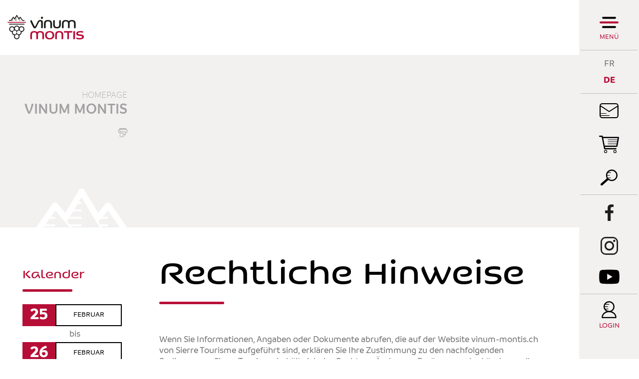

--- FILE ---
content_type: text/html; charset=UTF-8
request_url: https://www.vinum-montis.ch/de/homepage/mentionslegales-view-1.html
body_size: 9909
content:
<!DOCTYPE html>
<html>
	<head>
		<!-- Google Tag Manager -->
		<script>(function(w,d,s,l,i){ w[l]=w[l]||[];w[l].push({ 'gtm.start':new Date().getTime(),event:'gtm.js' });var f=d.getElementsByTagName(s)[0], j=d.createElement(s),dl=l!='dataLayer'?'&l='+l:'';j.async=true;j.src='https://www.googletagmanager.com/gtm.js?id='+i+dl;f.parentNode.insertBefore(j,f); })(window,document,'script','dataLayer','GTM-MKWKZSR');</script>
		<!-- End Google Tag Manager -->
		<!-- Google tag (gtag.js) -->
		<script async src="https://www.googletagmanager.com/gtag/js?id=G-HBN3TYY7NP"></script>
		<script>
			window.dataLayer = window.dataLayer || [];
			function gtag(){ dataLayer.push(arguments); }
			gtag('js', new Date());

			gtag('config', 'G-HBN3TYY7NP');
			gtag('config', 'UA-98516505-1');
		</script>

	   	<meta http-equiv="Content-type" content="text/html; charset=utf-8"/>
	   	<meta name="viewport" content="width=device-width, initial-scale=1">
	   	<link rel="canonical" href="https://www.vinum-montis.ch/fr/homepage/mentionslegales-view-1.html"/>
	   	<title>Rechtliche Hinweise :: :: Weintourismus Wein Wallis</title>
	   	<meta name="description" content="Initi&eacute;e par l&rsquo;Office du Tourisme de Sierre, Salgesch et Environs en association directe avec Sierre-Anniviers Marketing, Vinum Montis est une d&eacute;marche simple, originale et innovante qui vise les passionn&eacute;s du vins."/>
	   	<meta name="keywords" content="Rechtliche Hinweise Initi&eacute;e par l&rsquo;Office du Tourisme de Sierre, Salgesch et Environs en association directe avec Sierre-Anniviers Marketing, Vinum Montis est une d&eacute;marche simple, originale et innovante qui vise les passionn&eacute;s du vins."/>
	   	<meta property="og:image" content="https://www.vinum-montis.ch/template/image/defaultList.jpg"/>
	   	<meta property="og:title" content="Rechtliche Hinweise :: :: Weintourismus Wein Wallis" />
		<meta property="og:description" content="Initi&eacute;e par l&rsquo;Office du Tourisme de Sierre, Salgesch et Environs en association directe avec Sierre-Anniviers Marketing, Vinum Montis est une d&eacute;marche simple, originale et innovante qui vise les passionn&eacute;s du vins." />
		<meta property="og:url" content="https://www.vinum-montis.ch/de/homepage/mentionslegales-view-1.html" />

		<!-- Test Thumbnail pour recherche Google -->
		<meta name="thumbnail" content="https://www.vinum-montis.ch/template/image/defaultList.jpg" />
		
		<link rel="apple-touch-icon" sizes="57x57" href="/favicons/apple-icon-57x57.png">
		<link rel="apple-touch-icon" sizes="60x60" href="/favicons/apple-icon-60x60.png">
		<link rel="apple-touch-icon" sizes="72x72" href="/favicons/apple-icon-72x72.png">
		<link rel="apple-touch-icon" sizes="76x76" href="/favicons/apple-icon-76x76.png">
		<link rel="apple-touch-icon" sizes="114x114" href="/favicons/apple-icon-114x114.png">
		<link rel="apple-touch-icon" sizes="120x120" href="/favicons/apple-icon-120x120.png">
		<link rel="apple-touch-icon" sizes="144x144" href="/favicons/apple-icon-144x144.png">
		<link rel="apple-touch-icon" sizes="152x152" href="/favicons/apple-icon-152x152.png">
		<link rel="apple-touch-icon" sizes="180x180" href="/favicons/apple-icon-180x180.png">
		<link rel="icon" type="image/png" sizes="192x192"  href="/favicons/android-icon-192x192.png">
		<link rel="icon" type="image/png" sizes="32x32" href="/favicons/favicon-32x32.png">
		<link rel="icon" type="image/png" sizes="96x96" href="/favicons/favicon-96x96.png">
		<link rel="icon" type="image/png" sizes="16x16" href="/favicons/favicon-16x16.png">
		
		<meta name="msvalidate.01" content="8F9F977B766D77B34385DE142B9CCD01" />
		<meta name="google-site-verification" content="0EQcri-4xBlsgR3RUdbYlGMNGFTJCMtZaNSWXGHJMXE" />
<link rel="stylesheet" type="text/css" href="/js/jquery/fancybox/fancybox.css?_v=1"/>
<link rel="stylesheet" type="text/css" href="/style/T1.css?_v=1"/>
<script src="/js/jquery/jquery-1.6.4.min.js?_v=1" type="text/javascript"></script>
<script src="/js/jquery/fancybox/jquery.fancybox-1.3.4.pack.js?_v=1" type="text/javascript"></script>
<script src="/js/jquery/openbox.js?_v=1" type="text/javascript"></script>
<script src="/js/functions.js?_v=1" type="text/javascript"></script>
<script src="/js/mandatory.js?_v=1" type="text/javascript"></script>
<script src="/js/adminzone.js?_v=1" type="text/javascript"></script>
<script src="/plugin/searchapi/js/searchapi.js?_v=1" type="text/javascript"></script>
<script src="/plugin/menu/js/menu.js?_v=1" type="text/javascript"></script>


<script>

</script>



<script>
$(document).ready(function()
{
	//valignAll();  //->A activer si besoin du valign
	openboxInit();
	$('input#searchquery-api').one('click', function(){ this.value=''; });
$('#cse-search-box-api').submit(function(event){ if($('#searchquery-api', this).val().trim()==''){ event.preventDefault();event.stopPropagation(); } });
animeMenu('menuMain','0',1);
animeMenu('menuFondMain','0',1);
	
	
	
	
	//Fonction qui ajoute du JQuery sur les listes
	initList(true);
	
	$('#fullMenu .menuOpen').click(function(){
		
		// Si menu de droite ouvert, on ferme
		if($('#fullMenu').hasClass('slided')) {
			$('#fullMenu').removeClass('slided');
			$('#fullMenu #rightPanel > .display').removeClass('display');
			// on effectue apres 500ms pour laisser le temps au panel de droite de se fermer
			setTimeout(function(){
				$('.mainHolder #fullMenuHoder').toggleClass('open');
				$('body').toggleClass('nooverflow');
			}, 300);
		} else {
			// Scroll au top du menu
			$('#fullMenuHoder').scrollTop();
			// Ouvrir menu et bloquer le body
			$('.mainHolder #fullMenuHoder').toggleClass('open');
			$('body').toggleClass('nooverflow');
		}
		
		if(!$('.mainHolder #fullMenuHoder').hasClass('open')) {
			// On réactive les menu ouvert au chargement et on ferme les autres
			$('#fullMenuHoder li.open').removeClass('open');
			$('#fullMenuHoder ul.menu0 ul:visible').slideToggle();
			$('#fullMenuHoder ul.baseOpen').slideToggle();
			$('#fullMenuHoder ul.baseOpen').parent('li').addClass('open');
		}

	});
	
	// Ouverture et fermeture panel de droite
	$('#fullMenu .trigger').click(function(){
		var el = this;
		// Si menu principal ouvert, on le ferme et on attend qu'il soit fermé avant d'animer le panel de droite
		if($('.mainHolder #fullMenuHoder').hasClass('open')) {
			$('#fullMenu .menuOpen').click();
			setTimeout(function(){
				animateRightPanel(el);
			}, 300);
		} else {
			// autrement on anime directement
			animateRightPanel(el);
		}
	});
	function animateRightPanel(el) {
		var clickedElement = el;
		$('#fullMenu').toggleClass('slided');
		if($('#fullMenu').hasClass('slided'))
			$('#fullMenu #rightPanel .'+$(el).attr('id')).addClass('display');
		else {
			var current = $('#fullMenu #rightPanel > .display').attr('class').split(' ');
			var clicked = $(el).attr('id');
			
			$('#fullMenu #rightPanel > div').removeClass('display');
			
			// Si on clique sur un autre trigger du panel de droite, on attend 500 ms et on reclique pour réouvrir
			if($.inArray(clicked, current))
				setTimeout(function() {
					clickedElement.click();
				}, 300);
		}
	}
	// Close du rightpanel
	$('#rightPanel .close').click(function(){
		$('#fullMenu').removeClass('slided');
		$('#fullMenu #rightPanel > div').removeClass('display');
	});
	
	// Close du menu desktop
	$('#fullMenuHoder .close').click(function(){
		$('#fullMenu .menuOpen').click();
	});
	
	// close du menu responsive
	$('#leftPanel .close').click(function(){
		$('#menuIcone').click();
	});
	
	// Affichage mail du footer
	buildMail("buildM_588f5c0f2fb69", "info", "vinumontis.ch");
	
	// Si image d'accroche, ajouter la classe sur le contenu
	if($('.headCtn').hasClass('withImg'))
		$('body').addClass('withImg');
		
	// Si colonne de gauche affichée, on bouge les news et l'agenda
	var leftColumn = $('#contentInter .left');
	if($('#contentInter .left').length != 0 && leftColumn.css('visibility') != 'hidden' && !leftColumn.hasClass('shop')) {
		leftColumn.append($('#rightPanel #cartoucheAgendaCartoucheCtn').remove());
		$('#fullMenu #agendaPanel').css('display', 'none');
		leftColumn.append($('#rightPanel #cartoucheNewsCartoucheCtn').remove());
		$('#fullMenu #newsPanel').css('display', 'none');
		$('#fullMenu #langs').css('border-bottom', '0');
	}
	
	// On regarde si il y a des news pas encore lues
	if (typeof(Storage) !== "undefined") {
		var unreadNews = 0;
		var newsReads = JSON.parse(localStorage.getItem("newsReads"));
		if(!newsReads)
	    	newsReads = {};
		$('#cartoucheNewsCartoucheCtn a.cartoucheElement').each(function(){
			if(!newsReads['n'+$(this).data('id')])
				unreadNews++;
			
		});
		if(unreadNews > 0)
			$('.menubar #newsPanel').append('<div class="badge">'+unreadNews+"</div>");
	}
	
	// Si on est sur la home, au resize on check si on doit mettre le height 100%
	if($('body').hasClass('home')) {
		resizeHome();
		$( window ).resize(function() {
			resizeHome();
		});
	}

	// Appliquer une classe sur les cellules vides des tableaux de partenaires
	if($('table.partenaires').length > 0) {
		$('table.partenaires td').each(function(){
			console.log($(this).html());
			if($(this).html().trim() == "" || $(this).html().trim() == "<p>&nbsp;</p>" || $(this).html().trim() == "<p></p>" || $(this).html().trim() == "<p> </p>")
				$(this).addClass('empty');
		});
	}

	// Ouverture de la recherche en full
	$('.menubar #searchTrigger').click(function(){
		$('.menubar .searchHolder').toggleClass('open');
	});
	$('.menubar #cse-search-box-api input[type="submit"]').click(function(){
		$('.menubar .searchHolder').removeClass('open');
	});
	
});

// Fonction pour que l'image de fond ait toujours 100% de la hauteur
function resizeHome() {
	if($('body').outerHeight() < $('html').outerHeight()) {
		$('html, body, #mainPanel').css('height', '100%');
		$('#footer').addClass('floating');
	}
	else {
		$('html, body, #mainPanel').css('height', 'auto');
		$('#footer').removeClass('floating');
	}
}

//Fonction qui ajoute le code JQUERY sur les listes
function initList(bFirst)
{
	/*if(!bFirst)  //->A activer si besoin du valign
		valignAll($(".listCtn")); */
	
	//Insertion des codes pour les effets sur les listes Ex. over ou ouverture FAQ
	//ATTENTION: pour chaque nouvelle fonction, il faudra penser à mettre une classe "donescroll"
	
}
</script>
</head>
<body class="   DE page">
	<!-- Google Tag Manager (noscript) -->
	<noscript><iframe src="https://www.googletagmanager.com/ns.html?id=GTM-MKWKZSR"	height="0" width="0" style="display:none;visibility:hidden"></iframe></noscript>
	<!-- End Google Tag Manager (noscript) -->
		
	<div id="dhtmltooltip"></div>

	<div id="mainPanel">
		
		<div id="leftPanel">
			<div class="close"></div>
			<div class="account">
				<a href="javascript:openboxAdmin('/noindex/de/homepage/ajaxmanager-plug-myaccount-fct-showLogin-returnformat-html.html');" class="login">Login</a>
				<a href="/de/homepage/lightshop-displaypanier-1-vide-1.html" class="panier pictoMenu mb5 empty"></a>
			</div>
			<div class="searchHolder"><script>
$(document).ready(function()
{
	$('#searchquery-api').focus(function() {
		$(this).select();
	});
});
</script>
<div id="searchCtnAPI">
	<form id="cse-search-box-api" action="/de/homepage.html">
		<input type="hidden" name="plug-searchapi-gosearch-go"/>
		<input type="text" id="searchquery-api" name="q" value="suchen" class="inputSearch"/>
		<input type="submit" value="OK" class="btnSearch"/>
		<div class="divwrapper"></div>
	</form>
	<div class="divwrapper"></div>
</div></div>
			<div class="menuHolder">
				<div id="menuMain"><ul id="ulmid_menu" class="menu0">
	<li id="mid_90" class="menu0 " >
		
		<a href="/de/region-991.html" target="_self" class="menu0 " style="">Die Region</a>
		<ul id="ulmid_90" class="menu1">
	<li id="mid_95" class="menu1 divwrapper" >
		
		<a href="https://www.valais.ch/de/home" target="_blank" class="menu1 " style="">Das Wallis</a>
		
		
	</li>
	<li id="mid_57" class="menu1 divwrapper" >
		
		<a href="/de/carte-region-202.html" target="_self" class="menu1 " style="">Karte der Region</a>
		
		
	</li>
	<li id="mid_49" class="menu1 divwrapper" >
		
		<a href="/de/cepages-203.html" target="_self" class="menu1 " style="">Rebsorten</a>
		
		
	</li>
	<li id="mid_51" class="menu1 divwrapper" >
		
		<a href="/de/grands-crus-204.html" target="_self" class="menu1 " style="">Grands Crus</a>
		
		
	</li>
	<li id="mid_99" class="menu1 divwrapper" >
		
		<a href="/de/bilder-213.html" target="_self" class="menu1 " style="">Bilder</a>
		
		
	</li>
	<li id="mid_100" class="menu1 divwrapper" >
		
		<a href="/de/virtuelle-rundgange-215.html" target="_self" class="menu1 " style="">Virtuelle Rundgänge</a>
		
		
	</li>
</ul>
		
	</li>
	<li id="mid_91" class="menu0 " >
		
		<a href="/de/partner-992.html" target="_self" class="menu0 " style="">die Partner</a>
		<ul id="ulmid_91" class="menu1">
	<li id="mid_40" class="menu1 divwrapper" >
		
		<a href="/de/dans-caves-185.html" target="_self" class="menu1 " style="">Kellereien</a>
		
		
	</li>
	<li id="mid_13" class="menu1 divwrapper" >
		
		<a href="/de/dans-notheques-187.html" target="_self" class="menu1 " style="">Vinotheken</a>
		
		
	</li>
	<li id="mid_63" class="menu1 divwrapper" >
		
		<a href="/de/unterkunfte-281.html" target="_self" class="menu1 " style="">Unterkünfte</a>
		
		
	</li>
	<li id="mid_66" class="menu1 divwrapper" >
		
		<a href="/de/wein-kultur-natur-220.html" target="_self" class="menu1 " style="">Wein, Kultur und Natur</a>
		
		
	</li>
	<li id="mid_105" class="menu1 divwrapper" >
		
		<a href="#" target="_self" class="menu1 " style="">De la grappe au verre</a>
		
		
	</li>
</ul>
		
	</li>
	<li id="mid_101" class="menu0 " >
		
		<a href="/de/club-vinum-montis-1025.html" target="_self" class="menu0 " style="">Club</a>
		<ul id="ulmid_101" class="menu1">
	<li id="mid_103" class="menu1 divwrapper" >
		
		<a href="#" target="_self" class="menu1 " style="">Angebot - Club Vinum Montis</a>
		
		
	</li>
	<li id="mid_104" class="menu1 divwrapper" >
		
		<a href="#" target="_self" class="menu1 " style="">Das Konzept Vinum Montis</a>
		
		
	</li>
</ul>
		
	</li>
	<li id="mid_92" class="menu0 " >
		
		<a href="/de/wein-events-993.html" target="_self" class="menu0 " style="">Wein-Events</a>
		<ul id="ulmid_92" class="menu1">
	<li id="mid_73" class="menu1 divwrapper" >
		
		<a href="/de/evenements-207.html" target="_self" class="menu1 " style="">Kalender</a>
		
		
	</li>
	<li id="mid_96" class="menu1 divwrapper" >
		
		<a href="/de/retour-images-994.html" target="_self" class="menu1 " style="">Zurück im Bildschirm</a>
		
		
	</li>
	<li id="mid_106" class="menu1 divwrapper" >
		
		<a href="#" target="_self" class="menu1 " style="">Vinum Montis News</a>
		
		
	</li>
</ul>
		
	</li>
	<li id="mid_93" class="menu0 " >
		
		<a href="/de/shop-1003.html" target="_self" class="menu0 " style="">Shop</a>
		<ul id="ulmid_93" class="menu1">
	<li id="mid_71" class="menu1 divwrapper" >
		
		<a href="/de/coffrets-produits-derives-182.html" target="_self" class="menu1 " style="">Geschenkboxen und Produkte rund um den Wein</a>
		
		
	</li>
	<li id="mid_72" class="menu1 divwrapper" >
		
		<a href="/de/offres-oenotouristiques-183.html" target="_self" class="menu1 " style="">Sonderangebote rund um die Welt des Weins </a>
		
		
	</li>
	<li id="mid_98" class="menu1 divwrapper" >
		
		<a href="/de/angebot-club-vinum-montis-529.html" target="_self" class="menu1 " style="">Angebot - Club Vinum Montis</a>
		
		
	</li>
</ul>
		
	</li>
</ul></div>
				<div id="menuFondMain"><ul id="ulmid_menuFond" class="menu0">
	<li id="mid_8" class="menu0 " >
		
		<a href="/de/kontakt-43.html" target="_self" class="menu0 " style="">Kontakt</a>
		
		
	</li>
	<li id="mid_80" class="menu0 " >
		
		<a href="/de/pressezone-354.html" target="_self" class="menu0 " style="">Pressezone</a>
		
		
	</li>
	<li id="mid_10" class="menu0 " >
		
		<a href="/de/homepage/mentionslegales-view-1.html" target="_self" class="menu0 menuselected" style="">Rechtliche Hinweise</a>
		
		
	</li>
	<li id="mid_67" class="menu0 " >
		
		<a href="/de/allgemeine-geschaftsbedingungen-159.html" target="_self" class="menu0 " style="">Allgemeine Geschäftsbedingungen</a>
		
		
	</li>
	<li id="mid_11" class="menu0 " >
		
		<a href="/de/homepage/sitemap-view-1.html" target="_self" class="menu0 " style="">Sitemap</a>
		
		
	</li>
</ul></div>
				<div class="bottom">
					<a class="valais" href="https://www.valais.ch/de/info/landingpage/weinreisen"></a>
					<div class="adresse">
						<div class="footerTitle">Sierre Tourisme </div>
						<div class="footerDescription">
					 		<span>Avenue Général-Guisan 6</span>

					 		<!--<span>Case postale 706</span>
					 		<span>F  +41  27  455  86  35</span>-->
					 		<span>
						 		<span>3960</span>
						 		<span>Sierre</span>
						 	</span>
							<span id="buildM_588f5c0f2fb69"></span>
							<a href="tel:+4127 455 85 35" >T  +41  27  455  85  35</a>
			 			</div>
					</div>
					<div class="divwrapper"></div>
				</div>
			</div>
		</div>
		
		<div class="mainHolder">
			
			
		
			<div id="fullMenuHoder">
				<a class="logo" href="/de/homepage.html"></a>
				<div class="close"></div>
				<div class="menuHolder"></div>
			</div>
			
			<div id="fullMenu">
				<div class="menubar">
					<div class="menuOpen">
						Menü
					</div>
					<a id="menuIcone"></a>
					<div id="langs"><a href="/fr/homepage/mentionslegales-view-1.html" class="langsite FR">FR</a><span class="langsite"></span>
<a href="/de/homepage/mentionslegales-view-1.html" class="langsiteActiv DE">DE</a><span class="langsite"></span>
</div>
					<div id="newsPanel" class="trigger pictoMenu"></div>
					<div class="links">
						<div id="agendaPanel" class="trigger calendrier pictoMenu"></div>
						<!-- a href="_lienContact" class="contact pictoMenu mb5"></a -->
						<a href="/de/newsletter-199.html" class="newsletter pictoMenu mb5"></a>
						<a href="/de/homepage/lightshop-displaypanier-1-vide-1.html" class="panier pictoMenu mb5 empty"></a>
						<div id="searchWrapper">
							<div id="searchTrigger" class="pictoMenu"></div><div class="searchHolder"><!-- placeholder for search --></div>
						</div>
					</div>
					<div class="socials">
						<a href="https://www.facebook.com/vinumontis/" class="fb pictoMenu mb5" target="_blank"></a>
						<a href="https://www.instagram.com/vinumontis/" class="instagram pictoMenu" target="_blank"></a>
						<a href="https://www.youtube.com/user/vinumontis" class="youtube pictoMenu" target="_blank"></a>
					</div>
					<a href="javascript:openboxAdmin('/noindex/de/homepage/ajaxmanager-plug-myaccount-fct-showLogin-returnformat-html.html');" class="login">Login</a>
				</div>
				<div id="rightPanel">
					<div class="close"></div>
					<div class="agendaPanel"><div id="cartoucheAgendaCartoucheCtn" class="cartoucheCtn">
	<h5>Kalender</h5>
	<div class="cartoucheElementCtn">
			<a class="cartoucheElement" href="/de/vinea-sierre-7892.html" target="_self">
				<span class="date continues">
					<span class="jour">25</span><span class="mois">Februar</span>
					<div class="sep">Bis</div>
					<span class="jour">26</span><span class="mois">Februar</span>
					<span class="iconEventVinum on"></span>
				</span>
				<span class="txt">
					<h6>VINEA - Sierre </h6>
					<span class="resume">En collaboration avec l’Association VINEA, découvrez le déroulement d’un concours de vin : des préparatifs logistiques à la dégustation finale, en vous glissant dans la peau d’un membre du jury. </span>
					<span class="moreInfos">> Weitere Informationen</span>
				</span>
				<span class="date"></span>			
			</a>
			<a class="cartoucheElement" href="/de/evenement-surprise-7893.html" target="_self">
				<span class="date ">
					<span class="jour">25</span><span class="mois">März</span>
					<div class="sep">Bis</div>
					<span class="jour">25</span><span class="mois">März</span>
					<span class="iconEventVinum on"></span>
				</span>
				<span class="txt">
					<h6>Evénement surprise </h6>
					<span class="resume"></span>
					<span class="moreInfos">> Weitere Informationen</span>
				</span>
				<span class="date"></span>			
			</a>
		<div class="divwrapper"></div>
	</div>
	<a class="more" href="/de/kalender-207.html" style="">Alle events
</a>
	<div class="archive" style="display:none">
		Archiv
	</div>
</div></div>
					<div class="newsPanel"></div>
					<div class="adminPanel"></div>
				</div>
			</div>
			
			<div class="mainContainerLarge">
				<a href="/de/homepage.html" id="logo"></a>
			</div>
			
			<div id="main">
				
<div id="heading" >
	<div class="mainContainer">
		<div class="left">
			<div id="youarehereCtn"><span class="header">Homepage </span><br/><a href="/de/vinum-montis-1.html">Vinum Montis</a></div>
			<div id="printsend">
	<!-- a class="addthis_button_facebook facebook"></a> 
	<a href="/noindex/de/homepage.html?media=print&plugin=mentionslegales-view-1%2Fprintsend-pdf-1" class="pdf"></a>
	<a href="/noindex/de/homepage/mentionslegales-view-1/ajaxmanager-plug-printsend-fct-sendAFriendView-returnformat-html.html"  class="send" target="openbox" onclick="void('openbox.ajax')"></a -->
	<a href="javascript:var win=window.open('/noindex/de/homepage.html?media=print&plugin=mentionslegales-view-1%2Fprintsend-print-1','print', 'width=500, height=500,scrollbars=1, resizable=1');"  class="print"></a>
</div>
		</div>
		<div class="right">
			
		</div>
	</div>
</div>
<div id="contentInter">
	<div class="mainContainer">
		<div class="left ">
			
		</div>
		<div class="right">
			
			
			
			<div id="mentionslegalesHeadCtn" class="headCtn">
	<h1>Rechtliche Hinweise</h1>
</div>
<div id="mentionslegalesContentCtn">
	<p>Wenn Sie Informationen, Angaben oder Dokumente abrufen, die auf der Website vinum-montis.ch von <span>Sierre Tourisme</span> aufgeführt sind, erklären Sie Ihre Zustimmung zu den nachfolgenden Bedingungen. <span>Sierre Tourisme</span> behält sich das Recht zur Änderung, Ergänzung oder Löschung aller oder eines Teils der Inhalte der Website und der vorliegenden Bedingungen vor, und zwar jederzeit und nach freiem Ermessen. Dies gilt auch für Verbesserungen und/oder Änderungen, die an den Informationen vorgenommen werden.</p>

<h3>Urheberrechte</h3>
<p>Die gesamten Inhalte (Texte, Grafiken, Fotos usw.) der Website sind urheberrechtlich geschützt und sind – sofern nicht anders angegeben – ausschliessliches und umfassendes Eigentum von <span>Sierre Tourisme</span>. Der Nutzer muss auch Angaben zu den Schutz- und Nutzungsrechten Dritter beachten, die auf dieser Website aufgeführt sein könnten.</p>
<p><span>Sierre Tourisme</span> stellt die auf der Website enthaltenen Daten ausschliesslich für den privaten Gebrauch und zu Informationszwecken bereit.</p>
<p>Es ist erlaubt, einzelne Seiten und/oder Teile der Website herunterzuladen, abzuspeichern, auszudrucken oder auf andere Weise wiederzugeben, sofern weder Copyright-Vermerke noch andere rechtlich geschützte Bezeichnungen entfernt werden. Sämtliche Eigentums- und Nutzungsrechte verbleiben bei <span>Sierre Tourisme</span> und der Websitebetreiber kann diese Genehmigung jederzeit widerrufen.</p>
<p>Für die Wiedergabe (ganz oder teilweise), die Verbreitung (elektronisch oder mit anderen Mitteln), die Änderung, die Erstellung von Links oder die Nutzung zu öffentlichen oder kommerziellen Zwecken von beliebigen auf der Website enthaltenen Informationen ist die vorherige schriftliche Genehmigung von <span>Sierre Tourisme</span> erforderlich.</p>

<h3>Gewährleistungsausschluss</h3>
<p>Obwohl <span>Sierre Tourisme</span> sich nach Treu und Glauben bemüht, die Zuverlässigkeit der Informationen auf der Website zum Zeitpunkt ihrer Veröffentlichung zu gewährleisten, kann <span>Sierre Tourisme</span> nicht ausdrücklich, explizit oder implizit die Genauigkeit, Zuverlässigkeit und Vollständigkeit der auf der Website <span>www.vinum-montis.ch</span> enthaltenen Informationen bestätigen oder bescheinigen (auch nicht gegenüber Dritten).</p> 
<p>Geäusserte Meinungen und andere auf der Website <span>www.vinum-montis.ch</span> enthaltene Informationen können jederzeit ohne Vorankündigung geändert werden. <span>Sierre Tourisme</span> übernimmt keine Haftung und keine Gewährleistung dafür, dass die auf der Website <span>www.vinum-montis.ch</span> verfügbaren Funktionen nie unterbrochen werden oder dass im jeweiligen Webbrowser keine Viren oder andere schädliche Bestandteile auftreten.</p> 

<h3>Haftungsbeschränkung</h3>
<p><span>Sierre Tourisme</span> übernimmt keine Haftung (auch bei Verschulden) für direkte und indirekte Schäden oder Folgeschäden, die sich aus dem Zugang zu Bestandteilen der Website <span>www.vinum-montis.ch</span> oder aus ihrer Nutzung, bzw. aus der Unmöglichkeit des Zugriffs darauf oder ihrer Nutzung oder auch aus der Verbindung zu anderen Websites ergeben können.</p>

<h3>Links zu anderen Websites</h3>
<p>Die Website <span>www.vinum-montis.ch</span> enthält Links zu Websites Dritter, die Sie interessieren könnten. Durch die Aktivierung dieser Links verlassen Sie möglicherweise die Website <span>www.vinum-montis.ch</span> oder innerhalb der Umgebung der Website <span>www.vinum-montis.ch</span> werden Auszüge von Websites Dritter angezeigt. <span>Sierre Tourisme</span> hat keine Kontrolle über die Websites Dritter, die mit der Website <span>www.vinum-montis.ch</span> verbunden sind, und kann in keinem Fall für die Inhalte und Funktionsweise dieser Websites haftbar gemacht werden. Dies gilt unabhängig davon, ob Sie bei der Aktivierung eines Links die Umgebung der Website <span>www.vinum-montis.ch</span> verlassen, oder ob die Inhalte der Website eines Dritten in der Umgebung der Website <span>www.vinum-montis.ch</span> angezeigt werden, auch wenn in diesem Fall der Informationsanbieter einer fremden Website nicht ohne weiteres ersichtlich ist. Das Herstellen einer Verbindung zu Websites Dritter oder deren Abruf erfolgt ausschliesslich auf das Risiko und die Gefahr des Benutzers.</p>

<h3>Datenschutz</h3>
<p>Wir legen grossen Wert auf Datenschutz. Als Besucher der Website <span>www.vinum-montis.ch</span> entscheiden Sie selbst, welche persönlichen Daten Sie an uns übermitteln möchten. Wir möchten Sie jedoch darauf aufmerksam machen, dass wir durch Ihren Besuch auf unserer Website und das Lesen unseres Newsletters automatisch in den Besitz von Informationen gelangen, anhand derer wir feststellen können, wie unsere Besucher unsere Website sowie unseren Newsletter nutzen und welche Informationen sie besonders interessieren.</p> 
<p>Wenn Sie sich persönlich anmelden bzw. Dokumente oder sonstige Leistungen anfordern, benötigen wir Ihre persönlichen Daten, z. B. Ihren Namen und Ihre Adresse. Sofern solche Leistungen von Dritten erbracht werden, übermitteln wir Ihre Daten an die entsprechenden Leistungserbringer, wobei Sie uns in diesem Rahmen automatisch die Genehmigung für diese Übermittlung erteilen. Ansonsten behandeln wir Ihre persönlichen Daten vertraulich und anonym und übermitteln sie nur in anonymer Form an Dritte.</p>
<p>Die Auswertung der Daten soll es uns ermöglichen, unsere Website und unsere eigenen Dienstleistungsangebote an den Bedarf der Nutzer anzupassen. Ausserdem ermöglicht es die Datenverarbeitung insbesondere, den Markt zu analysieren, das von unseren Dienstleistungen hervorgerufene Interesse festzustellen und daraus die entsprechenden Schlussfolgerungen zu ziehen, um die Leistungen an den Bedarf anzupassen. Jede andere Nutzung Ihrer persönlichen Daten, insbesondere der Verkauf an Dritte, wird ausdrücklich ausgeschlossen.</p> 

<h3>Google Analytics</h3>
<p>Diese Website nutzt Google Analytics, einen Webanalysedienst der Google Inc. („Google“). Google Analytics verwendet Cookies, d. h. Textdateien, die auf Ihrem Computer gespeichert werden, um die Website bei der Analyse ihrer Nutzung durch ihre Besucher zu unterstützen. Die von den Cookies erzeugten Daten über Ihre Nutzung der Website (einschliesslich Ihrer IP-Adresse) werden von Google an Server in den USA übertragen und dort gespeichert. Google nutzt diese Informationen, um Ihre Nutzung der Website auszuwerten, Berichte über die Websiteaktivitäten für ihren Betreiber zu erstellen sowie weitere Dienstleistungen zu Websiteaktivitäten und zur Internetnutzung bereitzustellen.</p>
<p>Im Fall von gesetzlichen Verpflichtungen oder wenn Dritte diese Daten im Auftrag von Google verarbeiten, kann Google diese Daten an Dritte übermitteln, einschliesslich an den Betreiber dieser Website. Google führt Ihre IP-Adresse nicht mit anderen Daten zusammen, die sich im Besitz von Google befinden. Sie können die Nutzung von Cookies deaktivieren, indem Sie in Ihrem Webbrowser die entsprechenden Einstellungen vornehmen. Bei einer solchen Deaktivierung können jedoch eventuell einige Funktionen dieser Website nicht genutzt werden. Mit der Nutzung dieser Website stimmen Sie der Verarbeitung Ihrer persönlichen Daten durch Google zu den oben genannten Bedingungen und Zwecken ausdrücklich zu.</p>

<h3>Cookies</h3>
<p>Cookies sind Codes, die ein Server auf Ihrer Festplatte speichert, um Sie auf Systemen mit geschützten Datenbanken besser identifizieren zu können. Sie können jedoch Ihren Webbrowser entsprechend konfigurieren, dass er Sie benachrichtigt, wenn Sie ein Cookie erhalten, oder um diese Form des Datenaustauschs automatisch abzulehnen. Die Entscheidung, ob Sie ein Cookie erlauben oder ablehnen, liegt somit bei Ihnen.</p>

<h3>Newsletter und E-Mails</h3>
<p>E-Mails oder Newsletters von <span>Sierre Tourisme</span> werden Ihnen nur zugesandt, wenn Sie dies wünschen. Wenn Sie diese nicht mehr erhalten möchten, können Sie sie jederzeit abbestellen. Denken Sie auch daran, dass nicht verschlüsselte Daten bei der Übertragung von unbefugten Dritten gelesen oder verändert werden können.</p>

<h3>Allgemeines</h3>
<p>Für Ihre Fragen oder Bemerkungen zu unseren rechtlichen Hinweisen oder zum Datenschutz können Sie uns unter der Adresse <span id="buildM_696f7984ec385"><script>buildMail("buildM_696f7984ec385", "info", "vinum-montis.ch","", "" , "");</script></span> kontaktieren oder kontaktieren Sie uns :</p>
<p>
Association Vinum Montis Valais Wallis<br/>
c/o Sierre Tourisme<br/>
Avenue Général-Guisan 6<br/>
3960 Sierre
</p>
</div>
			
			<!-- plug_sitemap_show -->
			<!-- plug_mentionslegales_show -->
			
			<!-- ECRAN POUR ADMIN -->
			
			
			
			
			 <!-- or plug_bannerpage_view -->
			
			
			<!-- CARTOUCHE  -->
			
			
			<!-- MODULE NON ADAPTE EN RESPONSIVE -->
			<!-- plug_newslettermailpro_show -->
			
			
		</div>
	</div>
	
</div>

			</div>
			
			<div id="footer" class="">
				<div class="mainContainerLarge">
					<a id="valais" href="https://www.valais.ch/de/info/landingpage/weinreisen" target="_blank"></a>
					<div id="infos">
						<div class="footerTitle">Vinum Montis</div>
<div class="footerDescription">Initiiert von Sierre Tourisme und in direkter Zusammenarbeit mit Sierre-Anniviers Marketing entstanden, ist Vinum Montis ein einfaches, originelles und innovatives Konzept, das Weinfreunde anspricht. Dieses wird sich  schrittweise dem ganzen Wallis öffnen. Auf einen Blick erhalten Sie dann Zugang zum gesamten weintouristischen Angebot des Kantons.</div>
					</div>
					<div id="adresse" itemscope itemtype="http://schema.org/PostalAddress">
						<div class="footerTitle" itemprop="name">Sierre Tourisme </div>
						<!-- ADRESSE EN MICROFORMAT basé sur schema.org: https://schema.org/address et testé avec outils Google: https://search.google.com/structured-data/testing-tool -->
						<div class="footerDescription">
					 		<span itemprop="streetAddress">Avenue Général-Guisan 6</span>

					 		<!--<span itemprop="postOfficeBoxNumber">Case postale 706</span>-->

					 		<span>
						 		<span itemprop="postalCode">3960</span>
						 		<span itemprop="addressLocality">Sierre</span>
						 	</span>
							<!--<span itemprop="faxNumber">F  +41  27  455  86  35</span>-->
							<span id="buildM_588f5c0f2fb69_footer"><script>buildMail("buildM_588f5c0f2fb69_footer", "info", "vinumontis.ch");</script></span> <!-- REM: itemprop="email" pas pris en charge avec le buildMail -->
							<a href="tel:+4127 455 85 35" itemprop="telephone">T  +41  27  455  85  35</a>
			 			</div>
					</div>
					<div id="powered">
						<a href="http://www.molk-jordan.ch/" target="_blank">design by Molk & Jordan</a> | <a href="https://www.boomerang.ch/" target="_blank">by <font style="color:#ED1B54">/</font>boomerang</a>
					</div>
	 				<div class="divwrapper"></div>
 				</div>
			</div>
		</div>
	</div>
	
</body>
</html>

--- FILE ---
content_type: image/svg+xml
request_url: https://www.vinum-montis.ch/template/image/panier_blanc.svg
body_size: 1431
content:
<?xml version="1.0" encoding="utf-8"?>
<!-- Generator: Adobe Illustrator 24.0.0, SVG Export Plug-In . SVG Version: 6.00 Build 0)  -->
<svg version="1.1" id="Icons" xmlns="http://www.w3.org/2000/svg" xmlns:xlink="http://www.w3.org/1999/xlink" x="0px" y="0px"
	 viewBox="0 0 256 224" style="enable-background:new 0 0 256 224;" xml:space="preserve">
<style type="text/css">
	.st0{fill:#FFFFFF;}
</style>
<title>VinumMontis_picto_shop</title>
<path class="st0" d="M84,184c-11,0-20,9-20,20s9,20,20,20s20-9,20-20S95,184,84,184z M84,216c-6.6,0-12-5.4-12-12s5.4-12,12-12
	s12,5.4,12,12S90.6,216,84,216z"/>
<path class="st0" d="M204,184c-11,0-20,9-20,20s9,20,20,20s20-9,20-20S215,184,204,184z M204,216c-6.6,0-12-5.4-12-12s5.4-12,12-12
	s12,5.4,12,12S210.6,216,204,216z"/>
<path class="st0" d="M254.1,18.9c-1.5-1.8-3.8-2.9-6.1-2.9H49.8l-1.9-9.6C47.1,2.7,43.8,0,40,0H8C3.6,0,0,3.6,0,8s3.6,8,8,8h25.4
	l30.7,153.6c0.7,3.7,4,6.4,7.8,6.4h144c4.4,0,8-3.6,8-8s-3.6-8-8-8H78.6l-3.2-16H228c3.9,0,7.2-2.8,7.9-6.6l20-112
	C256.3,23.1,255.7,20.7,254.1,18.9z M221.3,128H72.2L53,32h185.5L221.3,128z"/>
<path class="st0" d="M114,76h126.2c1.8,0.1,3.1,1.7,2.9,3.5c-0.1,1.6-1.4,2.8-2.9,2.9H114c-1.8-0.1-3.1-1.7-2.9-3.5
	C111.1,77.3,112.4,76.1,114,76z"/>
<path class="st0" d="M114,102.3h120.7c1.8,0.1,3.1,1.7,2.9,3.5c-0.1,1.6-1.4,2.8-2.9,2.9H114c-1.8-0.1-3.1-1.7-2.9-3.5
	C111.1,103.7,112.4,102.5,114,102.3z"/>
<path class="st0" d="M114,49.6h126.2c1.8,0.1,3.1,1.7,2.9,3.5c-0.1,1.6-1.4,2.8-2.9,2.9H114c-1.8-0.1-3.1-1.7-2.9-3.5
	C111.1,51,112.4,49.7,114,49.6z"/>
</svg>
